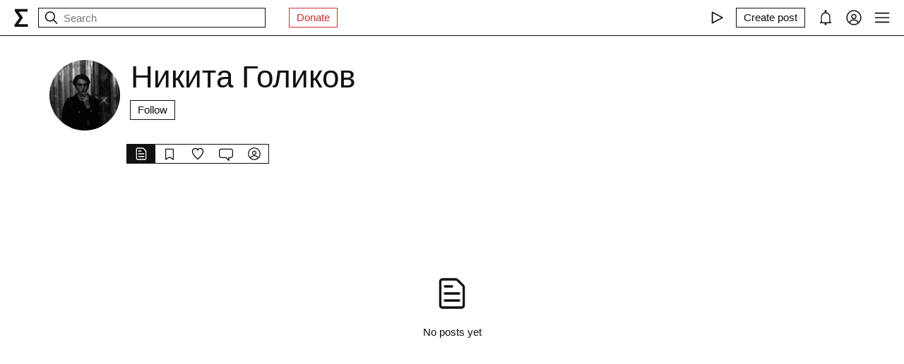

--- FILE ---
content_type: text/x-component
request_url: https://fastly.syg.ma/@nikita-golikov/tab/favorites?_rsc=mbwr3
body_size: -353
content:
0:["H9IPOk-ztj7_BOq8RkeUE",[["children","users","children",["handle","nikita-golikov","d"],"children","favorites",["favorites",{"children":["__PAGE__",{}]}],null,null]]]


--- FILE ---
content_type: text/x-component
request_url: https://fastly.syg.ma/@nikita-golikov/tab/followers?_rsc=mbwr3
body_size: -355
content:
0:["H9IPOk-ztj7_BOq8RkeUE",[["children","users","children",["handle","nikita-golikov","d"],"children","followers",["followers",{"children":["__PAGE__",{}]}],null,null]]]


--- FILE ---
content_type: text/x-component
request_url: https://fastly.syg.ma/@nikita-golikov/tab/comments?_rsc=mbwr3
body_size: -355
content:
0:["H9IPOk-ztj7_BOq8RkeUE",[["children","users","children",["handle","nikita-golikov","d"],"children","comments",["comments",{"children":["__PAGE__",{}]}],null,null]]]


--- FILE ---
content_type: text/x-component
request_url: https://fastly.syg.ma/@nikita-golikov?_rsc=mbwr3
body_size: -372
content:
0:["H9IPOk-ztj7_BOq8RkeUE",[["children","users","children",["handle","nikita-golikov","d"],"children","__PAGE__",["__PAGE__",{}],null,null]]]


--- FILE ---
content_type: text/x-component
request_url: https://fastly.syg.ma/@nikita-golikov/tab/collections?_rsc=mbwr3
body_size: -352
content:
0:["H9IPOk-ztj7_BOq8RkeUE",[["children","users","children",["handle","nikita-golikov","d"],"children","collections",["collections",{"children":["__PAGE__",{}]}],null,null]]]
